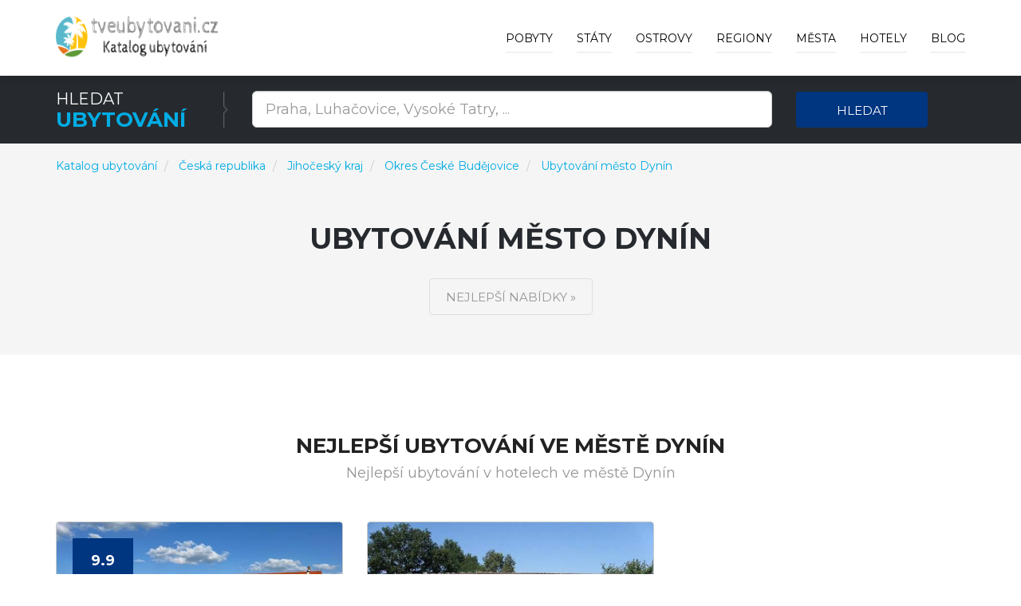

--- FILE ---
content_type: text/html; charset=utf-8
request_url: https://www.tveubytovani.cz/c/dynin/1093
body_size: 6994
content:



<!DOCTYPE html>
<html lang="cz">
<head>
    
        <!-- Google Tag Manager -->
        <script>
            (function (w, d, s, l, i) {
                w[l] = w[l] || []; w[l].push({
                    'gtm.start':
                        new Date().getTime(), event: 'gtm.js'
                }); var f = d.getElementsByTagName(s)[0],
                    j = d.createElement(s), dl = l != 'dataLayer' ? '&l=' + l : ''; j.async = true; j.src =
                        'https://www.googletagmanager.com/gtm.js?id=' + i + dl; f.parentNode.insertBefore(j, f);
            })(window, document, 'script', 'dataLayer', 'GTM-XXXXXXXXX');
        </script>
        <!-- End Google Tag Manager -->

    

    <meta charset="utf-8">
    <meta http-equiv="X-UA-Compatible" content="IE=edge">
    <meta name="viewport" content="width=device-width, initial-scale=1">
    <title>Ubytov&#xE1;n&#xED; m&#x11B;sto Dyn&#xED;n - &#x10C;esk&#xE1; republika | Ubytov&#xE1;n&#xED; a z&#xE1;&#x17E;itky - hotely, apartm&#xE1;ny, penziony</title>

    
    <meta name="title" content="Ubytování město Dynín - Česká republika">
    <meta name="description" content="Ubytování město Dynín - Česká republika okres České Budějovice Jihočeský kraj">
    <link rel="canonical" href="https://www.tveubytovani.cz/c/dynin/1093">

        <meta name="robots" content="index, follow">



    <!-- PLUGINS CSS STYLE -->
    <link href="/plugins/jquery-ui/jquery-ui.min.css" rel="stylesheet">
    <link href="/plugins/bootstrap/css/bootstrap.min.css" rel="stylesheet">
    <link href="/plugins/font-awesome/css/font-awesome.min.css" rel="stylesheet">
    <link href="/plugins/selectbox/select_option1.css" rel="stylesheet">

    <!-- REVOLUTION SLIDER -->

    <!-- GOOGLE FONT -->
    <link href='https://fonts.googleapis.com/css?family=Montserrat:400,600,700' rel='stylesheet' type='text/css'>
    <!-- CUSTOM CSS -->
    <link href="/css/style.min.css" rel="stylesheet" />
    <link href="/css/colors/blue.min.css" rel="stylesheet" id="option_color" />
    <!-- FAVICON -->
    <link rel="shortcut icon" type="image/png" href="/favicon.png" />
    <!-- HTML5 shim and Respond.js for IE8 support of HTML5 elements and media queries -->
    <!-- WARNING: Respond.js doesn't work if you view the page via file:// -->
    <!--[if lt IE 9]>
    <script src="https://oss.maxcdn.com/html5shiv/3.7.2/html5shiv.min.js"></script>
    <script src="https://oss.maxcdn.com/respond/1.4.2/respond.min.js"></script>
    <![endif]-->
</head>

<body class="body-wrapper">
    <div class="main-wrapper">

        

<!-- HEADER -->
<header>
    <nav class="navbar navbar-default navbar-main navbar-fixed-top   lightHeader " role="navigation">
        <div class="container">
            <!-- Brand and toggle get grouped for better mobile display -->
            <div class="navbar-header">
                <button type="button" class="navbar-toggle" data-toggle="collapse" data-target=".navbar-ex1-collapse">
                    <span class="sr-only">Toggle navigation</span>
                    <span class="icon-bar"></span>
                    <span class="icon-bar"></span>
                    <span class="icon-bar"></span>
                </button>
                <a class="navbar-brand" href="/"></a>
            </div>
            <!-- Collect the nav links, forms, and other content for toggling -->
            <div class="collapse navbar-collapse navbar-ex1-collapse">
                <ul class="nav navbar-nav navbar-right">
                        <li>
                            <a href="/deals">Pobyty</a>
                        </li>

                        <li class="dropdown singleDrop">
                            <a href="javascript:void(0)" class="dropdown-toggle" data-toggle="dropdown">
                                St&#xE1;ty
                            </a>
                            <ul class="dropdown-menu dropdown-menu-left">
                                    <li class="dropdown singleDrop">
                                        <a href="/z/ubytovani-rakousko/16">
                                            Rakousko
                                        </a>
                                    </li>
                                    <li class="dropdown singleDrop">
                                        <a href="/z/ceska-republika/1">
                                            Česká republika
                                        </a>
                                    </li>
                                    <li class="dropdown singleDrop">
                                        <a href="/z/Slovensko/141">
                                            Slovensko
                                        </a>
                                    </li>
                                    <li class="dropdown singleDrop">
                                        <a href="/z/levne-ubytovani-chorvatsko/108">
                                            Chorvatsko
                                        </a>
                                    </li>
                                    <li class="dropdown singleDrop">
                                        <a href="/z/levne-hotely-apartmany-recko/99">
                                            Řecko
                                        </a>
                                    </li>
                                    <li class="dropdown singleDrop">
                                        <a href="/z/hotely-ubytovani-v-italii/118">
                                            Itálie
                                        </a>
                                    </li>
                                    <li class="dropdown singleDrop">
                                        <a href="/z/hotely-a-dovolena-v-egypte/70">
                                            Egypt
                                        </a>
                                    </li>
                                    <li class="dropdown singleDrop">
                                        <a href="/z/hotely-dovolena-spanelsko/215">
                                            Španělsko
                                        </a>
                                    </li>
                                    <li class="dropdown singleDrop">
                                        <a href="/z/ubytovani-slovinsko/210">
                                            Slovinsko
                                        </a>
                                    </li>
                            </ul>
                        </li>

                        <li class="dropdown singleDrop ">
                            <a href="javascript:void(0)" class="dropdown-toggle" data-toggle="dropdown">
                                Ostrovy
                            </a>
                            <ul class="dropdown-menu dropdown-menu-left">
                                    <li class="dropdown singleDrop">
                                        <a href="/i/mallorca-spanelsko/120">
                                            Mallorca
                                        </a>
                                    </li>
                                    <li class="dropdown singleDrop">
                                        <a href="/i/kreta-recko/50">
                                            Kréta
                                        </a>
                                    </li>
                                    <li class="dropdown singleDrop">
                                        <a href="/i/tenerife-spanelsko/122">
                                            Tenerife
                                        </a>
                                    </li>
                                    <li class="dropdown singleDrop">
                                        <a href="/i/gran-canaria-spanelsko/114">
                                            Gran Canaria
                                        </a>
                                    </li>
                                    <li class="dropdown singleDrop">
                                        <a href="/i/krk-chorvatsko/27">
                                            Krk
                                        </a>
                                    </li>
                                    <li class="dropdown singleDrop">
                                        <a href="/i/pag-chorvatsko/32">
                                            Pag
                                        </a>
                                    </li>
                                    <li class="dropdown singleDrop">
                                        <a href="/i/korfu-recko/49">
                                            Korfu
                                        </a>
                                    </li>
                                    <li class="dropdown singleDrop">
                                        <a href="/i/lanzarote-spanelsko/119">
                                            Lanzarote
                                        </a>
                                    </li>
                                    <li class="dropdown singleDrop">
                                        <a href="/i/brac-ostrov-chorvatsko/20">
                                            Brač
                                        </a>
                                    </li>
                                <hr class="hidden-xs" />
                                <li class="dropdown singleDrop">
                                    <a href="/Island/All">
                                        V&#x161;echny ostrovy »
                                    </a>
                                </li>
                            </ul>
                        </li>

                        <li class="dropdown singleDrop ">
                            <a href="javascript:void(0)" class="dropdown-toggle" data-toggle="dropdown">
                                Regiony
                            </a>
                            <ul class="dropdown-menu dropdown-menu-left">
                                    <li class="dropdown singleDrop">
                                        <a href="/r/jihomoravsky-kraj/4">
                                            Jihomoravský kraj
                                        </a>
                                    </li>
                                    <li class="dropdown singleDrop">
                                        <a href="/r/jihocesky-kraj/3">
                                            Jihočeský kraj
                                        </a>
                                    </li>
                                    <li class="dropdown singleDrop">
                                        <a href="/r/zlinsky-kraj/12">
                                            Zlínský kraj
                                        </a>
                                    </li>
                                    <li class="dropdown singleDrop">
                                        <a href="/r/pardubicky-kraj/6">
                                            Pardubický kraj
                                        </a>
                                    </li>
                                    <li class="dropdown singleDrop">
                                        <a href="/r/kralovehradecky-kraj/5">
                                            Královéhradecký kraj
                                        </a>
                                    </li>
                                    <li class="dropdown singleDrop">
                                        <a href="/r/praha/14">
                                            Praha
                                        </a>
                                    </li>
                                    <li class="dropdown singleDrop">
                                        <a href="/r/liberecky-kraj/8">
                                            Liberecký kraj
                                        </a>
                                    </li>
                                    <li class="dropdown singleDrop">
                                        <a href="/r/karlovarsky-kraj/1">
                                            Karlovarský kraj
                                        </a>
                                    </li>
                                    <li class="dropdown singleDrop">
                                        <a href="/r/stredocesky-kraj/2">
                                            Středočeský kraj
                                        </a>
                                    </li>
                                <hr class="hidden-xs" />
                                <li class="dropdown singleDrop">
                                    <a href="/Region/All">
                                        V&#x161;echny regiony »
                                    </a>
                                </li>
                            </ul>
                        </li>

                        <li class="dropdown singleDrop ">
                            <a href="javascript:void(0)" class="dropdown-toggle" data-toggle="dropdown">
                                M&#x11B;sta
                            </a>
                            <ul class="dropdown-menu dropdown-menu-left">
                                    <li class="dropdown singleDrop">
                                        <a href="/c/marianske-lazne/2934">
                                            Mariánské Lázně
                                        </a>
                                    </li>
                                    <li class="dropdown singleDrop">
                                        <a href="/c/karlovy-vary-airport/1993">
                                            Karlovy Vary Airport
                                        </a>
                                    </li>
                                    <li class="dropdown singleDrop">
                                        <a href="/c/roznov-pod-radhostem/4363">
                                            Rožnov pod Radhoštěm
                                        </a>
                                    </li>
                                    <li class="dropdown singleDrop">
                                        <a href="/c/lipno-nad-vltavou/2694">
                                            Lipno nad Vltavou
                                        </a>
                                    </li>
                                    <li class="dropdown singleDrop">
                                        <a href="/c/olomouc/3565">
                                            Olomouc
                                        </a>
                                    </li>
                                    <li class="dropdown singleDrop">
                                        <a href="/c/praha/3998">
                                            Praha
                                        </a>
                                    </li>
                                    <li class="dropdown singleDrop">
                                        <a href="/c/trebon/5282">
                                            Třeboň
                                        </a>
                                    </li>
                                    <li class="dropdown singleDrop">
                                        <a href="/c/luhacovice/2832">
                                            Luhačovice
                                        </a>
                                    </li>
                                    <li class="dropdown singleDrop">
                                        <a href="/c/mikulov/3029">
                                            Mikulov
                                        </a>
                                    </li>
                            </ul>
                        </li>
                    <li class="dropdown singleDrop ">
                        <a href="javascript:void(0)" class="dropdown-toggle" data-toggle="dropdown">
                            Hotely
                        </a>
                        <ul class="dropdown-menu dropdown-menu-left">
                                <li class="dropdown singleDrop">
                                    <a href="/h/miracle-luxury-apartments/548762">
                                        Miracle Luxury Apartments
                                    </a>
                                </li>
                                <li class="dropdown singleDrop">
                                    <a href="/h/meteora-mandras-house/548855">
                                        Meteora Mandras House
                                    </a>
                                </li>
                                <li class="dropdown singleDrop">
                                    <a href="/h/marios-luxury-maisonette/549093">
                                        Mario's Luxury Maisonette
                                    </a>
                                </li>
                                <li class="dropdown singleDrop">
                                    <a href="/h/mare-monte-luxury-apartments-3/549127">
                                        Mare Monte Luxury Apartments 3
                                    </a>
                                </li>
                                <li class="dropdown singleDrop">
                                    <a href="/h/marys-home/549260">
                                        Mary's Home
                                    </a>
                                </li>
                                <li class="dropdown singleDrop">
                                    <a href="/h/martynou-view/549289">
                                        Martynou View
                                    </a>
                                </li>
                                <li class="dropdown singleDrop">
                                    <a href="/h/aretoysa-center-luxury-suites-2/549362">
                                        Aretoysa Center Luxury Suites 2
                                    </a>
                                </li>
                                <li class="dropdown singleDrop">
                                    <a href="/h/ares-suites/549467">
                                        Ares Suites
                                    </a>
                                </li>
                                <li class="dropdown singleDrop">
                                    <a href="/h/aniko-suites-psarou/549744">
                                        aníko suites Psarou
                                    </a>
                                </li>
                            <hr class="hidden-xs" />
                            <li class="dropdown singleDrop">
                                <a href="/Hotel/Best">
                                    Nejlep&#x161;&#xED; hotely a ubytov&#xE1;n&#xED; »
                                </a>
                            </li>
                        </ul>

                    </li>

                    <li>
                        <a href="/blog">Blog</a>
                    </li>
                </ul>
            </div>
        </div>
    </nav>
</header>

        



<div style="margin-top: 69px; margin-bottom: -25px;">

<!-- SEARCH -->
<section class="darkSection">
    <div class="container">
        <div class="row gridResize">
            <div class="col-sm-3 col-xs-12">
                <div class="sectionTitleDouble">
                    <p>Hledat</p>
                    <h2><span>Ubytov&#xE1;n&#xED;</span></h2>
                </div>
            </div>
            <form method="get" action="/Search">
                <div class="col-sm-7 col-xs-12">
                    <div class="row">
                        <div class="col-sm-12 col-xs-12">
                            <div class="searchTour" style="margin-top: 3px;">
                                <input type="text"
                                       id="term"
                                       name="term"
                                       class="form-control input-lg"
                                       placeholder="Praha, Luha&#x10D;ovice, Vysok&#xE9; Tatry, ...">
                            </div>
                        </div>
                    </div>
                </div>
                <div class="col-sm-2 col-xs-12">
                    <button type="submit" class="btn btn-block buttonCustomPrimary">Hledat</button>
                </div>
            </form>
        </div>
    </div>
</section>
</div>

<section class="packagesSection mostPopulerToure ptb-100">
    <div class="container">
        <div class="row">
            <nav aria-label="breadcrumb" style="margin-top: -90px;">
                <ol itemscope itemtype="http://schema.org/BreadcrumbList" class="breadcrumb">
                    <li itemprop="itemListElement" itemscope itemtype="http://schema.org/ListItem" class="breadcrumb-item">
                        <a itemprop="item" href="/">
                            <span itemprop="name">Katalog ubytov&#xE1;n&#xED;</span>
                        </a>
                        <meta itemprop="position" content="1" />
                    </li>
                        <li itemprop="itemListElement" itemscope itemtype="http://schema.org/ListItem" class="breadcrumb-item" aria-current="page">
                            <a itemprop="item" href="/z/ceska-republika/1">
                                <span itemprop="name">&#x10C;esk&#xE1; republika</span>
                            </a>
                            <meta itemprop="position" content="2" />
                        </li>


                        <li itemprop="itemListElement" itemscope itemtype="http://schema.org/ListItem" class="breadcrumb-item" aria-current="page">
                            <a itemprop="item" href="/r/jihocesky-kraj/3">
                                <span itemprop="name">Jihočeský kraj</span>
                            </a>
                            <meta itemprop="position" content="3" />
                        </li>

                        <li itemprop="itemListElement" itemscope itemtype="http://schema.org/ListItem" class="breadcrumb-item" aria-current="page">
                            <a itemprop="item" href="/d/ceske-budejovice/3">
                                <span itemprop="name">Okres &#x10C;esk&#xE9; Bud&#x11B;jovice</span>
                            </a>
                            <meta itemprop="position" content="4" />
                        </li>

                    <li itemprop="itemListElement" itemscope itemtype="http://schema.org/ListItem" class="breadcrumb-item" aria-current="page">
                        <a itemprop="item" href="/c/dynin/1093">
                            <span itemprop="name">
                                Ubytov&#xE1;n&#xED; m&#x11B;sto Dyn&#xED;n
                            </span>
                        </a>
                        <meta itemprop="position" content="5" />
                    </li>
                </ol>
            </nav>
        </div>
        <div class="sectionTitleHomeCity" style="margin-bottom: -50px;">
                <h1>Ubytov&#xE1;n&#xED; m&#x11B;sto Dyn&#xED;n</h1>

            

            <div class="homeCitybtn">
                <a class="btn buttonTransparent" target="_blank" rel="nofollow" href="/Exit/City/1093">
                    Nejlep&#x161;&#xED; nab&#xED;dky &#xBB;
                </a>
            </div>

        </div>
    </div>
</section>

    <!-- PAGE HOME CITY TOP SECTION -->
    <section class="topHotelSection ptb-100">
        <div class="container">
                    <div class="sectionTitleHomeCity">
                        <h2>Nejlep&#x161;&#xED; ubytov&#xE1;n&#xED; ve m&#x11B;st&#x11B; Dyn&#xED;n</h2>
                        <p>Nejlep&#x161;&#xED; ubytov&#xE1;n&#xED; v hotelech ve m&#x11B;st&#x11B; Dyn&#xED;n</p>
                    </div>
            <div class="row">


    <div class="col-sm-4 col-xs-12">
        <div class="thumbnail deals">

                <img src="/img/hotel/wellness-zoo-apartmany-lhota_788837.jpg" alt="Wellness zoo apartm&#xE1;ny Lhota" >
            <a class="pageLink" target="_blank" rel="nofollow" href="/Exit/Hotel/788837"></a>

                <div class="discountInfo">
                    <div class="discountOffer">
                        <h4>
9.9                        </h4>
                    </div>
                    <ul class="list-inline rating homePage">
                        <li><i class="fa fa-star" aria-hidden="true"></i></li>
                        <li><i class="fa fa-star" aria-hidden="true"></i></li>
                        <li><i class="fa fa-star" aria-hidden="true"></i></li>
                        <li><i class="fa fa-star" aria-hidden="true"></i></li>
                            <li><i class="fa fa-star" aria-hidden="true"></i></li>
                    </ul>
                </div>

            <div class="caption">
                <h4 class="hotelListName">
                    <a class="captionTitle captionTitleh4" href="/h/wellness-zoo-apartmany-lhota/788837">
                        Wellness zoo apartm&#xE1;ny Lhota
                    </a>
                </h4>

                <p>
                    UbytováníWellness zoo apartmány Lhota. Ubytování v Lomnici nad Lužnicí v Jihočeském kraji. Náměstí Přemysla Otakara II. je vzdálené 28 km. Ubytování Wellness zoo apartmány Lhota se nachází ve městě Dynín (Česko - Jihočeský kraj).
                </p>

                <div class="detailsInfo">
                    <ul class="list-inline detailsBtn">
                        <li>
                            <a class="btn buttonTransparent" target="_blank" rel="nofollow" href="/Exit/Hotel/788837">
                                Ov&#x11B;&#x159;it dostupnost
                            </a>
                        </li>
                    </ul>
                </div>
            </div>
        </div>
    </div>
    <div class="col-sm-4 col-xs-12">
        <div class="thumbnail deals">

                <img src="/img/hotel/jihocesky-statek_338309.jpg" alt="Jiho&#x10D;esk&#xFD; Statek" >
            <a class="pageLink" target="_blank" rel="nofollow" href="/Exit/Hotel/338309"></a>


            <div class="caption">
                <h4 class="hotelListName">
                    <a class="captionTitle captionTitleh4" href="/h/jihocesky-statek/338309">
                        Jiho&#x10D;esk&#xFD; Statek
                    </a>
                </h4>

                <p>
                    
                </p>

                <div class="detailsInfo">
                    <ul class="list-inline detailsBtn">
                        <li>
                            <a class="btn buttonTransparent" target="_blank" rel="nofollow" href="/Exit/Hotel/338309">
                                Ov&#x11B;&#x159;it dostupnost
                            </a>
                        </li>
                    </ul>
                </div>
            </div>
        </div>
    </div>
                    <div class="clearfix"></div>
            </div>
            <div class="row">
                <div class="col-xs-12">
                    <div class="paginationCenter">
                        <ul class="pagination">
                            <li>
                            </li>

                            <li>
                            </li>
                            <li>
                            </li>
                        </ul>
                    </div>
                </div>
            </div>
        </div>
    </section>


        <!-- FOOTER -->
        <footer>
            <div class="footer clearfix">
                <div class="container">
                    <div class="row">
                        <div class="col-sm-9 col-xs-12">
                            <div class="footerContent">
                                <h5>O n&#xE1;s</h5>
                                <p>
                                    TveUbytovani.cz je katalog hotelů, penzionů, apartmánů, prázdninových domů, kempů a dalších druhů ubytování v nejžádanějších destinacích, do kterých jezdí Češi na dovolenou. Z vnitrozemských států máme v nabídce máme ubytování v České republice, na Slovensku, Maďarsku a Rakousku. Ubytování u moře nabízíme v nejžádanější zemi českých turistů a to v Chorvatsku. V Chorvatsku momentálně evidujeme téměř 100 tisíc hotelů, penzionů, apartmánů, kempů a prázdninových domů u moře. Dále máme v nabídce ubytování ve Slovinku a Černé hoře. Věříme, že si u nás vybere každý, kdo hledá ubytování na svou nadcházející dovolenou u moře či v horách nebo ve městech.
                                </p>
                            </div>
                        </div>
                        <div class="col-sm-3 col-xs-12">
                            <div class="footerContent">
                                <h5>Str&#xE1;nky</h5>
                                <ul class="list-unstyled">
                                    <li>
                                        <a href="/blog">
                                            Blog
                                        </a>
                                    </li>
                                        <li>
                                            <a href="/deals">Z&#xE1;&#x17E;itkov&#xE9; slevov&#xE9; pobyty</a>
                                        </li>
                                    <li>
                                        <a href="/Hotel/Newest">
                                            Nejnov&#x11B;j&#x161;&#xED; ubytov&#xE1;n&#xED;
                                        </a>
                                    </li>
                                    <li>
                                        <a href="/Hotel/Best">
                                            Nejlep&#x161;&#xED; hotely a ubytov&#xE1;n&#xED;
                                        </a>
                                    </li>
                                        <li>
                                            <a href="/Region/All">
                                                V&#x161;echny regiony
                                            </a>
                                        </li>
                                        <li>
                                            <a href="/Island/All">
                                                V&#x161;echny ostrovy
                                            </a>
                                        </li>
                                        <li>
                                            <a href="/s/o-projektu/1">
                                                O projektu
                                            </a>
                                        </li>
                                </ul>
                            </div>
                        </div>
                    </div>
                </div>
            </div>
            <div class="copyRight clearfix">
                <div class="container">
                    <div class="row">
                        <div class="col-sm-6 col-sm-push-6 col-xs-12">
                        </div>
                        <div class="col-sm-6 col-sm-pull-6 col-xs-12">
                            <div class="copyRightText">
                                <p>
                                    Katalog ubytov&#xE1;n&#xED;
                                    www.tveubytovani.cz
                                    © 2017 - 2026
                                </p>
                            </div>
                        </div>
                    </div>
                </div>
            </div>
        </footer>
        


    </div>
    <!-- JAVASCRIPTS -->


    <script src="/plugins/jquery/jquery-2.2.4.min.js"></script>
    <script src="/plugins/jquery/jquery-migrate-1.2.1.min.js"></script>
    <script src="/plugins/jquery-ui/jquery-ui.min.js"></script>
    <script src="/plugins/bootstrap/js/bootstrap.min.js"></script>
    <script src="/js/custom.min.js"></script>


    <script src="/plugins/revolution/js/jquery.themepunch.tools.min.js"></script>
    <script src="/plugins/revolution/js/jquery.themepunch.revolution.min.js"></script>
    <script src="/plugins/selectbox/jquery.selectbox-0.1.3.min.js"></script>
    <script src="/plugins/countdown/jquery.syotimer.js"></script>
    <script src="/plugins/slick/slick.min.js"></script>
    <script src="/plugins/counter-up/jquery.counterup.min.js"></script>
    <script src="/plugins/jquery/waypoints.min.js"></script>



    <script type="text/javascript" src="/plugins/revolution/js/extensions/revolution.extension.slideanims.min.js"></script>
    <script type="text/javascript" src="/plugins/revolution/js/extensions/revolution.extension.layeranimation.min.js"></script>
    <script type="text/javascript" src="/plugins/revolution/js/extensions/revolution.extension.navigation.min.js"></script>

    <script>
        $("#term").autocomplete({
            source: function (request, response) {
                $.get("/Search/Autocomplete", {
                    term: request.term
                }, function (data) {
                    response($.map(data, function (item) {
                        return {
                            label: item.name,
                            value: item.name,
                            id: item.id,
                            seourl: item.seourl,
                            urlcode: item.urlCode,
                            type: item.type,
                            exiturlcode: item.exitURLCode
                        }
                    }))
                }, "json");
            },
            minLength: 2,
            dataType: "json",
            cache: false,
            select: function (event, ui) {
                //location.href = "/" + ui.item.urlcode + "/" + ui.item.seourl + "/" + ui.item.id;
                location.href = "/Exit/" + ui.item.exiturlcode + "/" + ui.item.id;
            }
        });
    </script>
    
</body>
</html>



